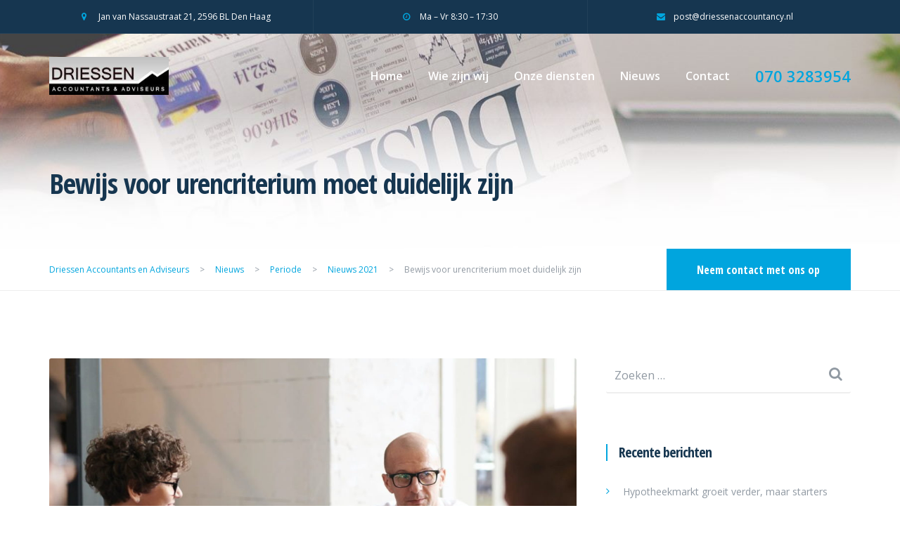

--- FILE ---
content_type: text/html; charset=UTF-8
request_url: https://driessenaccountants.nl/2021/05/10/bewijs-voor-urencriterium-moet-duidelijk-zijn/
body_size: 15891
content:

<!DOCTYPE html>
<html lang="nl-NL">
<head>
	<meta charset="UTF-8">
	<meta name="viewport" content="width=device-width, initial-scale=1">
	<link rel="profile" href="http://gmpg.org/xfn/11">
	<link rel="pingback" href="https://driessenaccountants.nl/xmlrpc.php">

	<meta name='robots' content='index, follow, max-image-preview:large, max-snippet:-1, max-video-preview:-1' />

	<!-- This site is optimized with the Yoast SEO plugin v26.6 - https://yoast.com/wordpress/plugins/seo/ -->
	<title>Bewijs voor urencriterium moet duidelijk zijn - Driessen Accountants en Adviseurs</title>
	<link rel="canonical" href="https://driessenaccountants.nl/2021/05/10/bewijs-voor-urencriterium-moet-duidelijk-zijn/" />
	<meta property="og:locale" content="nl_NL" />
	<meta property="og:type" content="article" />
	<meta property="og:title" content="Bewijs voor urencriterium moet duidelijk zijn - Driessen Accountants en Adviseurs" />
	<meta property="og:description" content="Een ondernemer moet voldoen aan het urencriterium, wil hij bepaalde ondernemersfaciliteiten zoals de zelfstandigenaftrek kunnen toepassen. Dat houdt in dat hij aannemelijk dient te maken dat hij voldoende tijd aan zijn onderneming besteedt. Daarbij moet hij in zijn overzicht duidelijk aangeven hoe de uren zijn besteed. Een man werkt in 2016 in loondienst bij drie [&hellip;]" />
	<meta property="og:url" content="https://driessenaccountants.nl/2021/05/10/bewijs-voor-urencriterium-moet-duidelijk-zijn/" />
	<meta property="og:site_name" content="Driessen Accountants en Adviseurs" />
	<meta property="article:published_time" content="2021-05-10T18:25:37+00:00" />
	<meta property="article:modified_time" content="2021-05-16T18:26:15+00:00" />
	<meta property="og:image" content="https://driessenaccountants.nl/wp-content/uploads/2020/06/driessen_accountants_consult.jpg" />
	<meta property="og:image:width" content="1280" />
	<meta property="og:image:height" content="840" />
	<meta property="og:image:type" content="image/jpeg" />
	<meta name="author" content="edwin" />
	<meta name="twitter:card" content="summary_large_image" />
	<meta name="twitter:label1" content="Geschreven door" />
	<meta name="twitter:data1" content="edwin" />
	<meta name="twitter:label2" content="Geschatte leestijd" />
	<meta name="twitter:data2" content="1 minuut" />
	<script type="application/ld+json" class="yoast-schema-graph">{"@context":"https://schema.org","@graph":[{"@type":"WebPage","@id":"https://driessenaccountants.nl/2021/05/10/bewijs-voor-urencriterium-moet-duidelijk-zijn/","url":"https://driessenaccountants.nl/2021/05/10/bewijs-voor-urencriterium-moet-duidelijk-zijn/","name":"Bewijs voor urencriterium moet duidelijk zijn - Driessen Accountants en Adviseurs","isPartOf":{"@id":"https://driessenaccountants.nl/#website"},"primaryImageOfPage":{"@id":"https://driessenaccountants.nl/2021/05/10/bewijs-voor-urencriterium-moet-duidelijk-zijn/#primaryimage"},"image":{"@id":"https://driessenaccountants.nl/2021/05/10/bewijs-voor-urencriterium-moet-duidelijk-zijn/#primaryimage"},"thumbnailUrl":"https://driessenaccountants.nl/wp-content/uploads/2020/06/driessen_accountants_consult.jpg","datePublished":"2021-05-10T18:25:37+00:00","dateModified":"2021-05-16T18:26:15+00:00","author":{"@id":"https://driessenaccountants.nl/#/schema/person/f10db687a1a5b053fef764e8aa940b88"},"breadcrumb":{"@id":"https://driessenaccountants.nl/2021/05/10/bewijs-voor-urencriterium-moet-duidelijk-zijn/#breadcrumb"},"inLanguage":"nl-NL","potentialAction":[{"@type":"ReadAction","target":["https://driessenaccountants.nl/2021/05/10/bewijs-voor-urencriterium-moet-duidelijk-zijn/"]}]},{"@type":"ImageObject","inLanguage":"nl-NL","@id":"https://driessenaccountants.nl/2021/05/10/bewijs-voor-urencriterium-moet-duidelijk-zijn/#primaryimage","url":"https://driessenaccountants.nl/wp-content/uploads/2020/06/driessen_accountants_consult.jpg","contentUrl":"https://driessenaccountants.nl/wp-content/uploads/2020/06/driessen_accountants_consult.jpg","width":1280,"height":840},{"@type":"BreadcrumbList","@id":"https://driessenaccountants.nl/2021/05/10/bewijs-voor-urencriterium-moet-duidelijk-zijn/#breadcrumb","itemListElement":[{"@type":"ListItem","position":1,"name":"Home","item":"https://driessenaccountants.nl/"},{"@type":"ListItem","position":2,"name":"Nieuws","item":"https://driessenaccountants.nl/nieuws/"},{"@type":"ListItem","position":3,"name":"Bewijs voor urencriterium moet duidelijk zijn"}]},{"@type":"WebSite","@id":"https://driessenaccountants.nl/#website","url":"https://driessenaccountants.nl/","name":"Driessen Accountants en Adviseurs","description":"Persoonlijk betrokken accountantswerkzaamheden","potentialAction":[{"@type":"SearchAction","target":{"@type":"EntryPoint","urlTemplate":"https://driessenaccountants.nl/?s={search_term_string}"},"query-input":{"@type":"PropertyValueSpecification","valueRequired":true,"valueName":"search_term_string"}}],"inLanguage":"nl-NL"},{"@type":"Person","@id":"https://driessenaccountants.nl/#/schema/person/f10db687a1a5b053fef764e8aa940b88","name":"edwin","image":{"@type":"ImageObject","inLanguage":"nl-NL","@id":"https://driessenaccountants.nl/#/schema/person/image/","url":"https://secure.gravatar.com/avatar/6fe6a70a69e87158b403528cec7dc6429f60c9ff1ea528c92e81a225811d492a?s=96&d=mm&r=g","contentUrl":"https://secure.gravatar.com/avatar/6fe6a70a69e87158b403528cec7dc6429f60c9ff1ea528c92e81a225811d492a?s=96&d=mm&r=g","caption":"edwin"},"url":"https://driessenaccountants.nl/author/edwin/"}]}</script>
	<!-- / Yoast SEO plugin. -->


<link rel='dns-prefetch' href='//maps.googleapis.com' />
<link rel='dns-prefetch' href='//fonts.googleapis.com' />
<link rel="alternate" type="application/rss+xml" title="Driessen Accountants en Adviseurs &raquo; feed" href="https://driessenaccountants.nl/feed/" />
<link rel="alternate" type="application/rss+xml" title="Driessen Accountants en Adviseurs &raquo; reacties feed" href="https://driessenaccountants.nl/comments/feed/" />
<link rel="alternate" title="oEmbed (JSON)" type="application/json+oembed" href="https://driessenaccountants.nl/wp-json/oembed/1.0/embed?url=https%3A%2F%2Fdriessenaccountants.nl%2F2021%2F05%2F10%2Fbewijs-voor-urencriterium-moet-duidelijk-zijn%2F" />
<link rel="alternate" title="oEmbed (XML)" type="text/xml+oembed" href="https://driessenaccountants.nl/wp-json/oembed/1.0/embed?url=https%3A%2F%2Fdriessenaccountants.nl%2F2021%2F05%2F10%2Fbewijs-voor-urencriterium-moet-duidelijk-zijn%2F&#038;format=xml" />
<style id='wp-img-auto-sizes-contain-inline-css' type='text/css'>
img:is([sizes=auto i],[sizes^="auto," i]){contain-intrinsic-size:3000px 1500px}
/*# sourceURL=wp-img-auto-sizes-contain-inline-css */
</style>
<style id='wp-emoji-styles-inline-css' type='text/css'>

	img.wp-smiley, img.emoji {
		display: inline !important;
		border: none !important;
		box-shadow: none !important;
		height: 1em !important;
		width: 1em !important;
		margin: 0 0.07em !important;
		vertical-align: -0.1em !important;
		background: none !important;
		padding: 0 !important;
	}
/*# sourceURL=wp-emoji-styles-inline-css */
</style>
<style id='wp-block-library-inline-css' type='text/css'>
:root{--wp-block-synced-color:#7a00df;--wp-block-synced-color--rgb:122,0,223;--wp-bound-block-color:var(--wp-block-synced-color);--wp-editor-canvas-background:#ddd;--wp-admin-theme-color:#007cba;--wp-admin-theme-color--rgb:0,124,186;--wp-admin-theme-color-darker-10:#006ba1;--wp-admin-theme-color-darker-10--rgb:0,107,160.5;--wp-admin-theme-color-darker-20:#005a87;--wp-admin-theme-color-darker-20--rgb:0,90,135;--wp-admin-border-width-focus:2px}@media (min-resolution:192dpi){:root{--wp-admin-border-width-focus:1.5px}}.wp-element-button{cursor:pointer}:root .has-very-light-gray-background-color{background-color:#eee}:root .has-very-dark-gray-background-color{background-color:#313131}:root .has-very-light-gray-color{color:#eee}:root .has-very-dark-gray-color{color:#313131}:root .has-vivid-green-cyan-to-vivid-cyan-blue-gradient-background{background:linear-gradient(135deg,#00d084,#0693e3)}:root .has-purple-crush-gradient-background{background:linear-gradient(135deg,#34e2e4,#4721fb 50%,#ab1dfe)}:root .has-hazy-dawn-gradient-background{background:linear-gradient(135deg,#faaca8,#dad0ec)}:root .has-subdued-olive-gradient-background{background:linear-gradient(135deg,#fafae1,#67a671)}:root .has-atomic-cream-gradient-background{background:linear-gradient(135deg,#fdd79a,#004a59)}:root .has-nightshade-gradient-background{background:linear-gradient(135deg,#330968,#31cdcf)}:root .has-midnight-gradient-background{background:linear-gradient(135deg,#020381,#2874fc)}:root{--wp--preset--font-size--normal:16px;--wp--preset--font-size--huge:42px}.has-regular-font-size{font-size:1em}.has-larger-font-size{font-size:2.625em}.has-normal-font-size{font-size:var(--wp--preset--font-size--normal)}.has-huge-font-size{font-size:var(--wp--preset--font-size--huge)}.has-text-align-center{text-align:center}.has-text-align-left{text-align:left}.has-text-align-right{text-align:right}.has-fit-text{white-space:nowrap!important}#end-resizable-editor-section{display:none}.aligncenter{clear:both}.items-justified-left{justify-content:flex-start}.items-justified-center{justify-content:center}.items-justified-right{justify-content:flex-end}.items-justified-space-between{justify-content:space-between}.screen-reader-text{border:0;clip-path:inset(50%);height:1px;margin:-1px;overflow:hidden;padding:0;position:absolute;width:1px;word-wrap:normal!important}.screen-reader-text:focus{background-color:#ddd;clip-path:none;color:#444;display:block;font-size:1em;height:auto;left:5px;line-height:normal;padding:15px 23px 14px;text-decoration:none;top:5px;width:auto;z-index:100000}html :where(.has-border-color){border-style:solid}html :where([style*=border-top-color]){border-top-style:solid}html :where([style*=border-right-color]){border-right-style:solid}html :where([style*=border-bottom-color]){border-bottom-style:solid}html :where([style*=border-left-color]){border-left-style:solid}html :where([style*=border-width]){border-style:solid}html :where([style*=border-top-width]){border-top-style:solid}html :where([style*=border-right-width]){border-right-style:solid}html :where([style*=border-bottom-width]){border-bottom-style:solid}html :where([style*=border-left-width]){border-left-style:solid}html :where(img[class*=wp-image-]){height:auto;max-width:100%}:where(figure){margin:0 0 1em}html :where(.is-position-sticky){--wp-admin--admin-bar--position-offset:var(--wp-admin--admin-bar--height,0px)}@media screen and (max-width:600px){html :where(.is-position-sticky){--wp-admin--admin-bar--position-offset:0px}}

/*# sourceURL=wp-block-library-inline-css */
</style><style id='global-styles-inline-css' type='text/css'>
:root{--wp--preset--aspect-ratio--square: 1;--wp--preset--aspect-ratio--4-3: 4/3;--wp--preset--aspect-ratio--3-4: 3/4;--wp--preset--aspect-ratio--3-2: 3/2;--wp--preset--aspect-ratio--2-3: 2/3;--wp--preset--aspect-ratio--16-9: 16/9;--wp--preset--aspect-ratio--9-16: 9/16;--wp--preset--color--black: #000000;--wp--preset--color--cyan-bluish-gray: #abb8c3;--wp--preset--color--white: #ffffff;--wp--preset--color--pale-pink: #f78da7;--wp--preset--color--vivid-red: #cf2e2e;--wp--preset--color--luminous-vivid-orange: #ff6900;--wp--preset--color--luminous-vivid-amber: #fcb900;--wp--preset--color--light-green-cyan: #7bdcb5;--wp--preset--color--vivid-green-cyan: #00d084;--wp--preset--color--pale-cyan-blue: #8ed1fc;--wp--preset--color--vivid-cyan-blue: #0693e3;--wp--preset--color--vivid-purple: #9b51e0;--wp--preset--gradient--vivid-cyan-blue-to-vivid-purple: linear-gradient(135deg,rgb(6,147,227) 0%,rgb(155,81,224) 100%);--wp--preset--gradient--light-green-cyan-to-vivid-green-cyan: linear-gradient(135deg,rgb(122,220,180) 0%,rgb(0,208,130) 100%);--wp--preset--gradient--luminous-vivid-amber-to-luminous-vivid-orange: linear-gradient(135deg,rgb(252,185,0) 0%,rgb(255,105,0) 100%);--wp--preset--gradient--luminous-vivid-orange-to-vivid-red: linear-gradient(135deg,rgb(255,105,0) 0%,rgb(207,46,46) 100%);--wp--preset--gradient--very-light-gray-to-cyan-bluish-gray: linear-gradient(135deg,rgb(238,238,238) 0%,rgb(169,184,195) 100%);--wp--preset--gradient--cool-to-warm-spectrum: linear-gradient(135deg,rgb(74,234,220) 0%,rgb(151,120,209) 20%,rgb(207,42,186) 40%,rgb(238,44,130) 60%,rgb(251,105,98) 80%,rgb(254,248,76) 100%);--wp--preset--gradient--blush-light-purple: linear-gradient(135deg,rgb(255,206,236) 0%,rgb(152,150,240) 100%);--wp--preset--gradient--blush-bordeaux: linear-gradient(135deg,rgb(254,205,165) 0%,rgb(254,45,45) 50%,rgb(107,0,62) 100%);--wp--preset--gradient--luminous-dusk: linear-gradient(135deg,rgb(255,203,112) 0%,rgb(199,81,192) 50%,rgb(65,88,208) 100%);--wp--preset--gradient--pale-ocean: linear-gradient(135deg,rgb(255,245,203) 0%,rgb(182,227,212) 50%,rgb(51,167,181) 100%);--wp--preset--gradient--electric-grass: linear-gradient(135deg,rgb(202,248,128) 0%,rgb(113,206,126) 100%);--wp--preset--gradient--midnight: linear-gradient(135deg,rgb(2,3,129) 0%,rgb(40,116,252) 100%);--wp--preset--font-size--small: 13px;--wp--preset--font-size--medium: 20px;--wp--preset--font-size--large: 36px;--wp--preset--font-size--x-large: 42px;--wp--preset--spacing--20: 0.44rem;--wp--preset--spacing--30: 0.67rem;--wp--preset--spacing--40: 1rem;--wp--preset--spacing--50: 1.5rem;--wp--preset--spacing--60: 2.25rem;--wp--preset--spacing--70: 3.38rem;--wp--preset--spacing--80: 5.06rem;--wp--preset--shadow--natural: 6px 6px 9px rgba(0, 0, 0, 0.2);--wp--preset--shadow--deep: 12px 12px 50px rgba(0, 0, 0, 0.4);--wp--preset--shadow--sharp: 6px 6px 0px rgba(0, 0, 0, 0.2);--wp--preset--shadow--outlined: 6px 6px 0px -3px rgb(255, 255, 255), 6px 6px rgb(0, 0, 0);--wp--preset--shadow--crisp: 6px 6px 0px rgb(0, 0, 0);}:where(.is-layout-flex){gap: 0.5em;}:where(.is-layout-grid){gap: 0.5em;}body .is-layout-flex{display: flex;}.is-layout-flex{flex-wrap: wrap;align-items: center;}.is-layout-flex > :is(*, div){margin: 0;}body .is-layout-grid{display: grid;}.is-layout-grid > :is(*, div){margin: 0;}:where(.wp-block-columns.is-layout-flex){gap: 2em;}:where(.wp-block-columns.is-layout-grid){gap: 2em;}:where(.wp-block-post-template.is-layout-flex){gap: 1.25em;}:where(.wp-block-post-template.is-layout-grid){gap: 1.25em;}.has-black-color{color: var(--wp--preset--color--black) !important;}.has-cyan-bluish-gray-color{color: var(--wp--preset--color--cyan-bluish-gray) !important;}.has-white-color{color: var(--wp--preset--color--white) !important;}.has-pale-pink-color{color: var(--wp--preset--color--pale-pink) !important;}.has-vivid-red-color{color: var(--wp--preset--color--vivid-red) !important;}.has-luminous-vivid-orange-color{color: var(--wp--preset--color--luminous-vivid-orange) !important;}.has-luminous-vivid-amber-color{color: var(--wp--preset--color--luminous-vivid-amber) !important;}.has-light-green-cyan-color{color: var(--wp--preset--color--light-green-cyan) !important;}.has-vivid-green-cyan-color{color: var(--wp--preset--color--vivid-green-cyan) !important;}.has-pale-cyan-blue-color{color: var(--wp--preset--color--pale-cyan-blue) !important;}.has-vivid-cyan-blue-color{color: var(--wp--preset--color--vivid-cyan-blue) !important;}.has-vivid-purple-color{color: var(--wp--preset--color--vivid-purple) !important;}.has-black-background-color{background-color: var(--wp--preset--color--black) !important;}.has-cyan-bluish-gray-background-color{background-color: var(--wp--preset--color--cyan-bluish-gray) !important;}.has-white-background-color{background-color: var(--wp--preset--color--white) !important;}.has-pale-pink-background-color{background-color: var(--wp--preset--color--pale-pink) !important;}.has-vivid-red-background-color{background-color: var(--wp--preset--color--vivid-red) !important;}.has-luminous-vivid-orange-background-color{background-color: var(--wp--preset--color--luminous-vivid-orange) !important;}.has-luminous-vivid-amber-background-color{background-color: var(--wp--preset--color--luminous-vivid-amber) !important;}.has-light-green-cyan-background-color{background-color: var(--wp--preset--color--light-green-cyan) !important;}.has-vivid-green-cyan-background-color{background-color: var(--wp--preset--color--vivid-green-cyan) !important;}.has-pale-cyan-blue-background-color{background-color: var(--wp--preset--color--pale-cyan-blue) !important;}.has-vivid-cyan-blue-background-color{background-color: var(--wp--preset--color--vivid-cyan-blue) !important;}.has-vivid-purple-background-color{background-color: var(--wp--preset--color--vivid-purple) !important;}.has-black-border-color{border-color: var(--wp--preset--color--black) !important;}.has-cyan-bluish-gray-border-color{border-color: var(--wp--preset--color--cyan-bluish-gray) !important;}.has-white-border-color{border-color: var(--wp--preset--color--white) !important;}.has-pale-pink-border-color{border-color: var(--wp--preset--color--pale-pink) !important;}.has-vivid-red-border-color{border-color: var(--wp--preset--color--vivid-red) !important;}.has-luminous-vivid-orange-border-color{border-color: var(--wp--preset--color--luminous-vivid-orange) !important;}.has-luminous-vivid-amber-border-color{border-color: var(--wp--preset--color--luminous-vivid-amber) !important;}.has-light-green-cyan-border-color{border-color: var(--wp--preset--color--light-green-cyan) !important;}.has-vivid-green-cyan-border-color{border-color: var(--wp--preset--color--vivid-green-cyan) !important;}.has-pale-cyan-blue-border-color{border-color: var(--wp--preset--color--pale-cyan-blue) !important;}.has-vivid-cyan-blue-border-color{border-color: var(--wp--preset--color--vivid-cyan-blue) !important;}.has-vivid-purple-border-color{border-color: var(--wp--preset--color--vivid-purple) !important;}.has-vivid-cyan-blue-to-vivid-purple-gradient-background{background: var(--wp--preset--gradient--vivid-cyan-blue-to-vivid-purple) !important;}.has-light-green-cyan-to-vivid-green-cyan-gradient-background{background: var(--wp--preset--gradient--light-green-cyan-to-vivid-green-cyan) !important;}.has-luminous-vivid-amber-to-luminous-vivid-orange-gradient-background{background: var(--wp--preset--gradient--luminous-vivid-amber-to-luminous-vivid-orange) !important;}.has-luminous-vivid-orange-to-vivid-red-gradient-background{background: var(--wp--preset--gradient--luminous-vivid-orange-to-vivid-red) !important;}.has-very-light-gray-to-cyan-bluish-gray-gradient-background{background: var(--wp--preset--gradient--very-light-gray-to-cyan-bluish-gray) !important;}.has-cool-to-warm-spectrum-gradient-background{background: var(--wp--preset--gradient--cool-to-warm-spectrum) !important;}.has-blush-light-purple-gradient-background{background: var(--wp--preset--gradient--blush-light-purple) !important;}.has-blush-bordeaux-gradient-background{background: var(--wp--preset--gradient--blush-bordeaux) !important;}.has-luminous-dusk-gradient-background{background: var(--wp--preset--gradient--luminous-dusk) !important;}.has-pale-ocean-gradient-background{background: var(--wp--preset--gradient--pale-ocean) !important;}.has-electric-grass-gradient-background{background: var(--wp--preset--gradient--electric-grass) !important;}.has-midnight-gradient-background{background: var(--wp--preset--gradient--midnight) !important;}.has-small-font-size{font-size: var(--wp--preset--font-size--small) !important;}.has-medium-font-size{font-size: var(--wp--preset--font-size--medium) !important;}.has-large-font-size{font-size: var(--wp--preset--font-size--large) !important;}.has-x-large-font-size{font-size: var(--wp--preset--font-size--x-large) !important;}
/*# sourceURL=global-styles-inline-css */
</style>

<style id='classic-theme-styles-inline-css' type='text/css'>
/*! This file is auto-generated */
.wp-block-button__link{color:#fff;background-color:#32373c;border-radius:9999px;box-shadow:none;text-decoration:none;padding:calc(.667em + 2px) calc(1.333em + 2px);font-size:1.125em}.wp-block-file__button{background:#32373c;color:#fff;text-decoration:none}
/*# sourceURL=/wp-includes/css/classic-themes.min.css */
</style>
<link rel='stylesheet' id='gaap-fonts-css' href='https://fonts.googleapis.com/css?family=Open+Sans+Condensed%3A300%2C700%7COpen+Sans%3A400%2C400i%2C600%2C700&#038;subset=latin%2Clatin-ext' type='text/css' media='all' />
<link rel='stylesheet' id='gaap-style-css' href='https://driessenaccountants.nl/wp-content/themes/gaap/style.css?ver=6.9' type='text/css' media='all' />
<style id='gaap-style-inline-css' type='text/css'>
@media(min-width: 992px) { .site-branding img { width: 170px; } }@media(max-width: 992px) { .site-branding img { width: 140px; } }.topbar { height: 48px; }@media (min-width: 992px) { .topbar-container { max-width: 1170px; margin: 0 auto; } }.topbar [class*="col-"] { border-left: 1px solid rgba(255, 255, 255, 0.05); } .topbar { border-bottom: 1px solid rgba(255, 255, 255, 0.05); } .topbar [class*="col-"]:first-child { border-left: none; }.topbar { background-color: #163650; }.topbar { color: #ffffff; }.topbar i, .topbar a:hover, .topbar a i:hover { color: #00A5DE; }.topbar a, .topbar a i { color: #ffffff; }.site-header { height: 120px; } .site-branding a, .site-branding img { max-height: 120px; } .site-header .main-navigation ul.menu > li > a, .header-search-icon a { line-height: 120px; }@media (max-width: 992px) { .site-header { height: 96px; } .site-branding a, .site-branding img { max-height: 96px; } .site-header .main-navigation ul.menu > li > a, .header-search-icon a { line-height: 96px; } }.site-header .head-container { padding-left: 15px; padding-right: 15px; } @media (min-width: 768px) { .site-header .head-container { width: 750px; margin: 0 auto; } } @media (min-width: 992px) { .site-header .head-container { width: 970px; } } @media (min-width: 1200px) { .site-header .head-container { width: 1170px; } }@media (min-width: 992px) { .site-header { top: 0px; } }.site-header { background-color: rgba(255, 255, 255, 0.05); }.site-header .mobile-controls .nav-toggle span { background: #ffffff; }.header-phone-number span { color: #00A5DE; }.main-navigation li a, .header-phone-number span { font-weight: 600; }.main-navigation a, .header-search-icon a { color: #ffffff; }.main-navigation .current-menu-item a, .main-navigation a:hover, .header-search-icon a:hover { color: #00A5DE; }.main-navigation .menu-item-has-children .sub-menu li a { background: #163650; }.main-navigation .menu-item-has-children .sub-menu li a:hover { background: #00A5DE; }.main-navigation .menu-item-has-children .sub-menu li a { color: #FFFFFF; }.mobile-navigation-container { background-color: #163650; }.mobile-navigation li a { font-weight: 600; }.mobile-navigation li a, .mobile-navigation .menu-item-has-children .mobile-opener i  { color: #FFFFFF; }.mobile-navigation li.current-menu-item > a, .mobile-navigation a:hover { color: #00A5DE; }.swiper-slide .slider-content .slider-inner { height: 700px; }@media(max-width: 992px) { .swiper-slide .slider-content .slider-inner { height: 500px; } }.slider-inner-content-wrap { padding-top: 96px; }@media(max-width: 992px) { .slider-inner-content-wrap { padding-top: 48px; } }@media (min-width: 1170px) { .swiper-button-next, .swiper-container-rtl .swiper-button-prev, .swiper-button-prev, .swiper-container-rtl .swiper-button-next { background-color: rgba(0, 0, 0, 0.3); } }@media (min-width: 1170px) { .swiper-button-next:hover, .swiper-container-rtl .swiper-button-prev:hover, .swiper-button-prev:hover, .swiper-container-rtl .swiper-button-next:hover { background-color: #000000; } }.page-header-size { padding-top: 192px; }@media (max-width: 992px) { .page-header-size { padding-top: 144px; } }.page-header-size { padding-bottom: 72px; }@media (max-width: 992px) { .page-header-size { padding-bottom: 48px; } }.breadcrumbs { background: #FFFFFF; }.breadcrumbs, .breadcrumbs span { color: #9099A2; }.breadcrumbs a span { color: #00A5DE; }.breadcrumbs a span:hover { color: #163650; }.breadcrumb-cta a { background: #00A5DE; }.breadcrumb-cta a:hover { background: #00a5de; }.page-wrap-inner { background-color: #FFFFFF; }h1, h2, h3, h4, h5, h6, .recent-post h3 a, .featured-page h3 a, .featured-service h3 a, .featured-case h3 a, .post .post-title a, .page .post-title a, .comment-header span, .featured-page-link:hover, .recent-post-inner a:hover, .post-content a:hover, .page-content a:hover, .comments-area a:hover, .breadcrumbs span a:hover, .site-branding.font-logo a, .calendar_wrap a:hover, .site-footer .calendar_wrap a:hover, .team-member h3 a, .sidebar .widget-title a, .sidebar .widget_rss .rss-date, .panel-group .accordion-toggle, .panel-group .accordion-toggle::before { color: #163650; }.site-header .mobile-controls a:hover, .content-box span, .recent-post h3 a:hover, .featured-page h3 a:hover, .featured-service h3 a:hover, .featured-case h3 a:hover, .icon-box a:hover h3, .slider-inner .subtitle, .banner-inner .subtitle, .request-quote .subtitle, .cta-large span, .post .post-title a:hover, .page .post-title a:hover, .sidebar .widget li a:hover, .sidebar .widget_recent_entries li, .sidebar .widget_recent_comments li, .sidebar .widget_archive li, .sidebar .widget_categories li, .sidebar .widget_meta li, .sidebar .widget_nav_menu li, .sidebar .widget_nav_menu li.current-menu-item > a, .featured-page-link, .recent-post-inner a, .post-content a, .page-content a, .comments-area a, .error-404 h1, .case-filter a:hover, .case-filter a.current, .project-filter a:hover, .project-filter a.current, .search-results-list a:hover, .search-results-list li:before, .site-branding.font-logo a:hover, .calendar_wrap a, .site-footer .calendar_wrap a, .gaap-icon, .post-meta .post-date:hover, .panel-group .accordion-toggle:hover, .panel-group .accordion-toggle::before, .team-member h3 a:hover, .top-footer .widget_recent_entries li .post-date:before, ul li:before, .top-footer .devclick-icon-text .icon-text i, .sidebar .widget-title a:hover, .sidebar .widget_rss cite, .panel-group .accordion-toggle[aria-expanded="true"], .sidebar .widget_nav_menu li a:before, .sidebar .widget_archive li a:before, .sidebar .widget_categories li a:before, .sidebar .widget_pages li a:before, .sidebar .widget_recent_entries li a:before, .sidebar .widget_meta li a:before, .sidebar .widget_recent_comments li > a:before { color: #00A5DE; }.case-filter a:hover, .case-filter a.current, .project-filter a:hover, .project-filter a.current { border-bottom-color: #00A5DE; }.search-form .search-field:focus, .pagination .current.page-numbers, .pagination a.page-numbers:hover, input:focus, textarea:focus, .sticky h2.post-title, .devclick-social-icons a { border-color: #00A5DE; }.widget h4.widget-title:before, .section-title .section-title-title h2:before, .recent-post .recent-post-date span:before, .team-member .team-member-position span:before, .post .post-meta:before, .page .post-meta:before, blockquote p:before { border-left: 2px solid #00A5DE; }.swiper-pagination-progress .swiper-pagination-progressbar, .recent-post .post-meta, .btn-colour, .main-navigation .menu .menu-cta a, .mobile-navigation .menu .menu-cta a, .comment-respond .form-submit input, .search-form .search-submit, .pagination .current.page-numbers, .pagination a.page-numbers:hover, .slider-inner-form .request-callback input[type="submit"], .banner-inner-form .request-callback input[type="submit"], .request-quote input[type="submit"], .main-navigation .menu-item-has-children .sub-menu li.current-menu-item a, .devclick-social-icons a:hover, button, input[type="button"], input[type="reset"], input[type="submit"], .widget_tag_cloud .tagcloud a, .mobile-menu-closer, .section-title h2:after, .project-navigation .nav-links a, .case-navigation .nav-links a, .single-post-navigation .nav-links a, .sidebar .widget_nav_menu .menu li.current-menu-item, .site-footer .devclick-social-icons a, .page-content .devclick-social-icons a, .sidebar .devclick-social-icons a { background: #00A5DE; }body, p, li, pre, .wp-caption-text, .comment-respond textarea, .comment-respond input, .comment-respond input:focus, .search-form .search-field, .sidebar .widget li a, .post .post-meta, .pagination a.page-numbers, .pagination span.page-numbers, .case-filter a, .project-filter a, .search-results-list a, input, select, textarea, .post-meta .post-date, .panel-group .panel .panel-heading + .panel-collapse > .list-group, .panel-group .panel .panel-heading + .panel-collapse > .panel-body, .section-title span, input::placeholder, textarea::placeholder, .widget .search-form label::before, .page-content .search-form label::before { color: #9099A2; }.overlay:before, .swiper-container { background: #163650; }.overlay:before, .section-overlay, .widget-overlay, .featured-project:hover .featured-project-inner .featured-project-overlay { opacity: 0.80; }.image-box .image-box-link:hover h3 { color: #00A5DE !important; }.tax-project-category .featured-project-title h3 { color: #FFFFFF; }.tax-project-category .featured-project-overlay { background: #163650; }.site-footer .widget-title { color: #FFFFFF; }.site-footer, .site-footer p, .site-footer li { color: #ffffff; }.site-footer a, .bottom-footer .devclick-social-icons a { color: #ffffff; }.site-footer a:hover, .bottom-footer .devclick-social-icons a:hover { color: #00A5DE; }.bottom-footer { border-top: 1px solid rgba(255, 255, 255, 0.1); }.site-footer .bottom-footer a { color: #00A5DE; }.site-footer .bottom-footer a:hover { color: #FFFFFF; }body, button, input, select, textarea, .search-results-list li:before { font-family: "Open Sans", sans-serif; } h1, h2, h3, h4, h5, h6, .font-logo a, .breadcrumb-cta a, .btn-colour, input[type="submit"], .tagcloud a { font-family: "Open Sans Condensed", sans-serif; } h1, h2, h3, h4, h5, h6 { font-weight: bold; }
/*# sourceURL=gaap-style-inline-css */
</style>
<link rel='stylesheet' id='fancybox-css' href='https://driessenaccountants.nl/wp-content/plugins/easy-fancybox/fancybox/1.5.4/jquery.fancybox.min.css?ver=6.9' type='text/css' media='screen' />
<style id='fancybox-inline-css' type='text/css'>
#fancybox-outer{background:#ffffff}#fancybox-content{background:#ffffff;border-color:#ffffff;color:#000000;}#fancybox-title,#fancybox-title-float-main{color:#fff}
/*# sourceURL=fancybox-inline-css */
</style>
<script type="text/javascript" src="https://maps.googleapis.com/maps/api/js?key=AIzaSyCP5O1x1LWq6USZbVTcuao8IjLld7dRcqk&amp;ver=1" id="gaap-maps-js"></script>
<script type="text/javascript" src="https://driessenaccountants.nl/wp-includes/js/jquery/jquery.min.js?ver=3.7.1" id="jquery-core-js"></script>
<script type="text/javascript" src="https://driessenaccountants.nl/wp-includes/js/jquery/jquery-migrate.min.js?ver=3.4.1" id="jquery-migrate-js"></script>
<link rel="https://api.w.org/" href="https://driessenaccountants.nl/wp-json/" /><link rel="alternate" title="JSON" type="application/json" href="https://driessenaccountants.nl/wp-json/wp/v2/posts/2454" /><link rel="EditURI" type="application/rsd+xml" title="RSD" href="https://driessenaccountants.nl/xmlrpc.php?rsd" />
<meta name="generator" content="WordPress 6.9" />
<link rel='shortlink' href='https://driessenaccountants.nl/?p=2454' />

		<!-- GA Google Analytics @ https://m0n.co/ga -->
		<script async src="https://www.googletagmanager.com/gtag/js?id=UA-39162863-10"></script>
		<script>
			window.dataLayer = window.dataLayer || [];
			function gtag(){dataLayer.push(arguments);}
			gtag('js', new Date());
			gtag('config', 'UA-39162863-10');
		</script>

	<link rel="icon" href="https://driessenaccountants.nl/wp-content/uploads/2018/01/cropped-accountanticon-32x32.png" sizes="32x32" />
<link rel="icon" href="https://driessenaccountants.nl/wp-content/uploads/2018/01/cropped-accountanticon-192x192.png" sizes="192x192" />
<link rel="apple-touch-icon" href="https://driessenaccountants.nl/wp-content/uploads/2018/01/cropped-accountanticon-180x180.png" />
<meta name="msapplication-TileImage" content="https://driessenaccountants.nl/wp-content/uploads/2018/01/cropped-accountanticon-270x270.png" />
		<style type="text/css" id="wp-custom-css">
			.aangesloten img{
	padding-top:20px;
}

.yukilogo img{
	position: relative;
	left:-15px;
}

.nmbrslogo img{
	position: relative;
	left:-15px;
}

a.subtitlelink {
	color: #00A5DE;
}

a:hover.subtitlelink {
	color: lightblue;
}
.rightimagemargins {
	margin-top: 10px;
	margin-left:15px;
	padding-right: 30px;
}
.leftimagemargins {
	padding-left: 0px;
	margin-top: 10px;
	margin-bottom: 10px;
}		</style>
		</head>

<body class="wp-singular post-template-default single single-post postid-2454 single-format-standard wp-theme-gaap">

<div id="page-wrap" class="page-wrap">

	<div id="mobile-navigation-container" class="mobile-navigation-container">
		
		<div id="mobile-menu-closer" class="mobile-menu-closer">
			<i class="fa fa-long-arrow-right"></i>
		</div><!-- .mobile-menu-closer -->

		<nav class="mobile-navigation">
			<div class="menu-main-menu-container"><ul id="mobile-menu" class="menu"><li id="menu-item-96" class="menu-item menu-item-type-post_type menu-item-object-page menu-item-home menu-item-96"><a href="https://driessenaccountants.nl/">Home</a></li>
<li id="menu-item-97" class="menu-item menu-item-type-post_type menu-item-object-page menu-item-97"><a href="https://driessenaccountants.nl/overons/">Wie zijn wij</a></li>
<li id="menu-item-104" class="menu-item menu-item-type-post_type menu-item-object-page menu-item-104"><a href="https://driessenaccountants.nl/diensten/">Onze diensten</a></li>
<li id="menu-item-103" class="menu-item menu-item-type-post_type menu-item-object-page current_page_parent menu-item-103"><a href="https://driessenaccountants.nl/nieuws/">Nieuws</a></li>
<li id="menu-item-101" class="menu-item menu-item-type-post_type menu-item-object-page menu-item-101"><a href="https://driessenaccountants.nl/contact/">Contact</a></li>
</ul></div>		</nav><!-- mobile-navigation -->

	</div><!-- .mobile-navigation-container -->

	

		
				<div class="topbar">
					
					<div class="topbar-container">

						<div class="topbar-widgets clear">
						
							

	<div class="col-md-4">
		<div id="dc_icon_text-1" class="widget devclick-icon-text">
			<div class="icon-text">

				<i class="fa fa-map-marker" style="color: #00a5de;"></i>

				<span style="color: #ffffff;">Jan van Nassaustraat 21, 2596 BL Den Haag</span>
	
			</div><!-- .icon-text -->

		</div>	</div>
	

	<div class="col-md-4">
		<div id="dc_icon_text-2" class="widget devclick-icon-text">
			<div class="icon-text">

				<i class="fa fa-clock-o" style="color: #00a5de;"></i>

				<span style="color: #ffffff;">Ma &#8211; Vr 8:30 &#8211; 17:30</span>
	
			</div><!-- .icon-text -->

		</div>	</div>
	

	<div class="col-md-4">
		<div id="dc_icon_text-3" class="widget devclick-icon-text">
			<div class="icon-text">

				<i class="fa fa-envelope" style="color: #00a5de;"></i>

				<span style="color: #ffffff;">post@driessenaccountancy.nl</span>
	
			</div><!-- .icon-text -->

		</div>	</div>
	

	
						</div><!-- .topbar-widgets -->

					</div><!-- .topbarcontainer -->

				</div><!-- .topbar -->

			




		<div class="page-wrap-inner">




			
<header class="site-header">
	<div class="head-container">
		
		
			<div class="site-branding">
				<a href="https://driessenaccountants.nl/">
					<img src="https://driessenaccountants.nl/wp-content/uploads/2018/01/driessen_accountants_logo.jpg" alt="Driessen Accountants en Adviseurs">
				</a>
			</div><!-- .site-branding -->

		

		<nav id="main-nav" class="main-navigation">
			<div class="menu-main-menu-container"><ul id="menu-main-menu" class="menu"><li class="menu-item menu-item-type-post_type menu-item-object-page menu-item-home menu-item-96"><a href="https://driessenaccountants.nl/">Home</a></li>
<li class="menu-item menu-item-type-post_type menu-item-object-page menu-item-97"><a href="https://driessenaccountants.nl/overons/">Wie zijn wij</a></li>
<li class="menu-item menu-item-type-post_type menu-item-object-page menu-item-104"><a href="https://driessenaccountants.nl/diensten/">Onze diensten</a></li>
<li class="menu-item menu-item-type-post_type menu-item-object-page current_page_parent menu-item-103"><a href="https://driessenaccountants.nl/nieuws/">Nieuws</a></li>
<li class="menu-item menu-item-type-post_type menu-item-object-page menu-item-101"><a href="https://driessenaccountants.nl/contact/">Contact</a></li>
</ul></div>		</nav><!-- .main-nav -->

		
		<div class="mobile-controls">
			<a href="#" id="mobile-menu-opener" class="nav-toggle">
				<span></span>
				<span></span>
				<span></span>
			</a>
		</div><!-- .mobile-controls -->


		

		
			<div class="header-phone-number">
				<span>070 3283954 </span>
			</div><!-- .header-phone-number -->
			
		
	</div><!-- .head-container -->

</header><!-- .site-header -->   <div class="page-header bg-image" style="background-image: url(https://driessenaccountants.nl/wp-content/uploads/2019/03/nieuws-bericht-header.jpg); ">

              <div class="page-header-size">
			<div class="container">
				<div class="row">
					<div class="col-md-12">

						<div class="page-header-inner text-left">

							<h1 style="color: #163650;">Bewijs voor urencriterium moet duidelijk zijn</h1>

							
						</div><!-- .page-header-inner -->

					</div><!-- .col -->
				</div><!-- .row -->
			</div><!-- .container -->
		</div><!-- .page-header-size -->

            </div>
			

	<div class="breadcrumbs">
		<div class="container">	
			<div class="row">

				
					<div class="col-md-9">

				
						<div class="breadcrumbs-inner">
							<!-- Breadcrumb NavXT 7.5.0 -->
<span property="itemListElement" typeof="ListItem"><a property="item" typeof="WebPage" title="Ga naar Driessen Accountants en Adviseurs." href="https://driessenaccountants.nl" class="home" ><span property="name">Driessen Accountants en Adviseurs</span></a><meta property="position" content="1"></span> &gt; <span property="itemListElement" typeof="ListItem"><a property="item" typeof="WebPage" title="Ga naar Nieuws." href="https://driessenaccountants.nl/nieuws/" class="post-root post post-post" ><span property="name">Nieuws</span></a><meta property="position" content="2"></span> &gt; <span property="itemListElement" typeof="ListItem"><a property="item" typeof="WebPage" title="Go to the Periode Categorie archives." href="https://driessenaccountants.nl/category/periode/" class="taxonomy category" ><span property="name">Periode</span></a><meta property="position" content="3"></span> &gt; <span property="itemListElement" typeof="ListItem"><a property="item" typeof="WebPage" title="Go to the Nieuws 2021 Categorie archives." href="https://driessenaccountants.nl/category/periode/nieuws-2021/" class="taxonomy category" ><span property="name">Nieuws 2021</span></a><meta property="position" content="4"></span> &gt; <span property="itemListElement" typeof="ListItem"><span property="name" class="post post-post current-item">Bewijs voor urencriterium moet duidelijk zijn</span><meta property="url" content="https://driessenaccountants.nl/2021/05/10/bewijs-voor-urencriterium-moet-duidelijk-zijn/"><meta property="position" content="5"></span>						</div><!-- .breadcrumbs-inner -->
					</div><!-- .col -->

				
					<div class="col-md-3">
						<div class="breadcrumb-cta">
							<a href="https://driessenaccountants.nl/contact/" >Neem contact met ons op</a>
						</div><!-- .breadcrumb-cta -->
					</div><!-- .col -->

				
			</div><!-- .row -->
		</div><!-- .container -->
	</div><!-- .breadcrumbs -->




	<div id="primary" class="content-area">
		<main id="main" class="site-main" role="main">

			<div class="container">
				<div class="row">
					
					<div class="col-sm-12 col-md-8">
						<div class="page-content">
							
							

<article id="post-2454" class="clearfix post-2454 post type-post status-publish format-standard has-post-thumbnail hentry category-nieuws-2021">

	<div class="post-content">
		
		
			<div class="post-thumbnail">

				
					<img width="1067" height="700" src="https://driessenaccountants.nl/wp-content/uploads/2020/06/driessen_accountants_consult-1067x700.jpg" class="attachment-post-thumbnail size-post-thumbnail wp-post-image" alt="" decoding="async" fetchpriority="high" srcset="https://driessenaccountants.nl/wp-content/uploads/2020/06/driessen_accountants_consult-1067x700.jpg 1067w, https://driessenaccountants.nl/wp-content/uploads/2020/06/driessen_accountants_consult-300x197.jpg 300w, https://driessenaccountants.nl/wp-content/uploads/2020/06/driessen_accountants_consult-1024x672.jpg 1024w, https://driessenaccountants.nl/wp-content/uploads/2020/06/driessen_accountants_consult-768x504.jpg 768w, https://driessenaccountants.nl/wp-content/uploads/2020/06/driessen_accountants_consult.jpg 1280w" sizes="(max-width: 1067px) 100vw, 1067px" />
				
			</div><!-- .post-thumbnail -->

		
		<h2 class="post-title">

			
				Bewijs voor urencriterium moet duidelijk zijn
			
		</h2><!-- .post-title -->

		<div class="post-meta">

			<a href="https://driessenaccountants.nl/2021/05/10/bewijs-voor-urencriterium-moet-duidelijk-zijn/">
				<span class="post-date">10 mei 2021</span><!-- .post-date -->
			</a>

			
				<span class="post-category"><a href="https://driessenaccountants.nl/category/periode/nieuws-2021/" rel="category tag">Nieuws 2021</a></span><!-- .post-category -->

			
			<span class="post-comment">
				<a href="https://driessenaccountants.nl/2021/05/10/bewijs-voor-urencriterium-moet-duidelijk-zijn/#respond">Geen reacties</a>
			</span><!-- .post-comments -->

		</div><!-- .post-meta -->

		<p>Een ondernemer moet voldoen aan het urencriterium, wil hij bepaalde ondernemersfaciliteiten zoals de zelfstandigenaftrek kunnen toepassen. Dat houdt in dat hij aannemelijk dient te maken dat hij voldoende tijd aan zijn onderneming besteedt. Daarbij moet hij in zijn overzicht duidelijk aangeven hoe de uren zijn besteed.</p>
<p>Een man werkt in 2016 in loondienst bij drie werkgevers en ontvangt een ontslagvergoeding van een vroegere werkgever. Daarnaast drijft hij een onderneming. De man wil de zelfstandigenaftrek inclusief startersaftrek toepassen. De fiscus stelt echter dat de man geen recht heeft op deze aftrekposten, omdat hij niet aan het urencriterium voldoet. De man begint een beroepsprocedure, maar Rechtbank Den Haag is het met de fiscus eens. Vervolgens gaat de man in hoger beroep bij Hof Den Haag.<br />
Voor het hof kan de man echter evenmin aannemelijk maken dat hij voldoet aan het urencriterium. Zijn urenregistratie en de beschrijving per dag zijn daarvoor te onduidelijk. Zo bevat de urenregistratie diverse malen de omschrijving ‘opleiding’. De man geeft echter niet aan of dit lessen zijn die hij geeft in het kader van zijn onderneming of binnen zijn dienstbetrekking. Bovendien overlegt hij geen facturen of opleidingsroosters. Daardoor ontbreekt een objectief te controleren feitelijke onderbouwing. Het hof verklaart zijn beroep daarom ongegrond.</p>
<p>Bron: Hof Den Haag 21-04-2021</p>

		
			
			
<nav class="navigation single-post-navigation" role="navigation">
	<div class="nav-links">
		<div class="nav-previous">
			<a href="https://driessenaccountants.nl/2021/05/06/huwelijksrelatie-overheerst-arbeidsrelatie-geen-ww/" rel="prev">&larr;</a>		</div>
		<div class="nav-next">
			<a href="https://driessenaccountants.nl/2021/05/11/belastingdienst-moet-eerdere-aangiftes-raadplegen/" rel="next">&rarr;</a>		</div>
	</div><!-- .nav-links -->
</nav><!-- .single-post-navigation -->

		
	</div><!-- .post-content -->

</article><!-- #post-## -->


						</div><!-- .page-content -->
					</div><!-- .col -->

					
						<div class="col-md-4 ">

							<div class="sidebar" role="complementary">

								<div id="search-2" class="widget widget_search"><form role="search" method="get" class="search-form" action="https://driessenaccountants.nl/">
				<label>
					<span class="screen-reader-text">Zoeken naar:</span>
					<input type="search" class="search-field" placeholder="Zoeken &hellip;" value="" name="s" />
				</label>
				<input type="submit" class="search-submit" value="Zoeken" />
			</form></div>
		<div id="recent-posts-2" class="widget widget_recent_entries">
		<h4 class="widget-title">Recente berichten</h4>
		<ul>
											<li>
					<a href="https://driessenaccountants.nl/2026/01/13/hypotheekmarkt-groeit-verder-maar-starters-raken-achterop/">Hypotheekmarkt groeit verder, maar starters raken achterop</a>
									</li>
											<li>
					<a href="https://driessenaccountants.nl/2026/01/06/onzekerheid-over-btw-op-pensioenpremies-fiscus-wijkt-af-van-rechter/">Onzekerheid over btw op pensioenpremies: fiscus wijkt af van rechter</a>
									</li>
											<li>
					<a href="https://driessenaccountants.nl/2026/01/02/belasting-op-saldolijfrente-kan-eigendomsrecht-schenden/">Belasting op saldolijfrente kan eigendomsrecht schenden</a>
									</li>
											<li>
					<a href="https://driessenaccountants.nl/2026/01/01/pensioen-kan-harder-stijgen-bij-overstap-naar-nieuw-stelsel/">Pensioen kan harder stijgen bij overstap naar nieuw stelsel</a>
									</li>
											<li>
					<a href="https://driessenaccountants.nl/2025/12/23/horecaprijzen-blijven-stijgen-door-hogere-btw-op-logies/">Horecaprijzen blijven stijgen door hogere btw op logies</a>
									</li>
					</ul>

		</div><div id="categories-2" class="widget widget_categories"><h4 class="widget-title">Categorieën</h4>
			<ul>
					<li class="cat-item cat-item-15"><a href="https://driessenaccountants.nl/category/periode/nieuws2019/">Nieuws 2019</a>
</li>
	<li class="cat-item cat-item-17"><a href="https://driessenaccountants.nl/category/periode/nieuws-2020/">Nieuws 2020</a>
</li>
	<li class="cat-item cat-item-18"><a href="https://driessenaccountants.nl/category/periode/nieuws-2021/">Nieuws 2021</a>
</li>
	<li class="cat-item cat-item-19"><a href="https://driessenaccountants.nl/category/periode/nieuws-2022/">Nieuws 2022</a>
</li>
	<li class="cat-item cat-item-21"><a href="https://driessenaccountants.nl/category/periode/nieuws-2023/">Nieuws 2023</a>
</li>
	<li class="cat-item cat-item-22"><a href="https://driessenaccountants.nl/category/periode/nieuws-2024/">Nieuws 2024</a>
</li>
	<li class="cat-item cat-item-23"><a href="https://driessenaccountants.nl/category/periode/nieuws-2025/">Nieuws 2025</a>
</li>
	<li class="cat-item cat-item-24"><a href="https://driessenaccountants.nl/category/periode/nieuws-2026/">Nieuws 2026</a>
</li>
			</ul>

			</div><div id="archives-2" class="widget widget_archive"><h4 class="widget-title">Archieven</h4>
			<ul>
					<li><a href='https://driessenaccountants.nl/2026/01/'>januari 2026</a></li>
	<li><a href='https://driessenaccountants.nl/2025/12/'>december 2025</a></li>
	<li><a href='https://driessenaccountants.nl/2025/11/'>november 2025</a></li>
	<li><a href='https://driessenaccountants.nl/2025/10/'>oktober 2025</a></li>
	<li><a href='https://driessenaccountants.nl/2025/09/'>september 2025</a></li>
	<li><a href='https://driessenaccountants.nl/2025/08/'>augustus 2025</a></li>
	<li><a href='https://driessenaccountants.nl/2025/06/'>juni 2025</a></li>
	<li><a href='https://driessenaccountants.nl/2025/05/'>mei 2025</a></li>
	<li><a href='https://driessenaccountants.nl/2025/04/'>april 2025</a></li>
	<li><a href='https://driessenaccountants.nl/2025/03/'>maart 2025</a></li>
	<li><a href='https://driessenaccountants.nl/2025/02/'>februari 2025</a></li>
	<li><a href='https://driessenaccountants.nl/2025/01/'>januari 2025</a></li>
	<li><a href='https://driessenaccountants.nl/2024/12/'>december 2024</a></li>
	<li><a href='https://driessenaccountants.nl/2024/11/'>november 2024</a></li>
	<li><a href='https://driessenaccountants.nl/2024/10/'>oktober 2024</a></li>
	<li><a href='https://driessenaccountants.nl/2024/09/'>september 2024</a></li>
	<li><a href='https://driessenaccountants.nl/2024/08/'>augustus 2024</a></li>
	<li><a href='https://driessenaccountants.nl/2024/07/'>juli 2024</a></li>
	<li><a href='https://driessenaccountants.nl/2024/06/'>juni 2024</a></li>
	<li><a href='https://driessenaccountants.nl/2024/05/'>mei 2024</a></li>
	<li><a href='https://driessenaccountants.nl/2024/04/'>april 2024</a></li>
	<li><a href='https://driessenaccountants.nl/2024/03/'>maart 2024</a></li>
	<li><a href='https://driessenaccountants.nl/2024/02/'>februari 2024</a></li>
	<li><a href='https://driessenaccountants.nl/2024/01/'>januari 2024</a></li>
	<li><a href='https://driessenaccountants.nl/2023/12/'>december 2023</a></li>
	<li><a href='https://driessenaccountants.nl/2023/11/'>november 2023</a></li>
	<li><a href='https://driessenaccountants.nl/2023/10/'>oktober 2023</a></li>
	<li><a href='https://driessenaccountants.nl/2023/09/'>september 2023</a></li>
	<li><a href='https://driessenaccountants.nl/2023/08/'>augustus 2023</a></li>
	<li><a href='https://driessenaccountants.nl/2023/07/'>juli 2023</a></li>
	<li><a href='https://driessenaccountants.nl/2023/06/'>juni 2023</a></li>
	<li><a href='https://driessenaccountants.nl/2023/05/'>mei 2023</a></li>
	<li><a href='https://driessenaccountants.nl/2023/04/'>april 2023</a></li>
	<li><a href='https://driessenaccountants.nl/2023/03/'>maart 2023</a></li>
	<li><a href='https://driessenaccountants.nl/2023/02/'>februari 2023</a></li>
	<li><a href='https://driessenaccountants.nl/2023/01/'>januari 2023</a></li>
	<li><a href='https://driessenaccountants.nl/2022/12/'>december 2022</a></li>
	<li><a href='https://driessenaccountants.nl/2022/11/'>november 2022</a></li>
	<li><a href='https://driessenaccountants.nl/2022/10/'>oktober 2022</a></li>
	<li><a href='https://driessenaccountants.nl/2022/09/'>september 2022</a></li>
	<li><a href='https://driessenaccountants.nl/2022/08/'>augustus 2022</a></li>
	<li><a href='https://driessenaccountants.nl/2022/07/'>juli 2022</a></li>
	<li><a href='https://driessenaccountants.nl/2022/06/'>juni 2022</a></li>
	<li><a href='https://driessenaccountants.nl/2022/05/'>mei 2022</a></li>
	<li><a href='https://driessenaccountants.nl/2022/04/'>april 2022</a></li>
	<li><a href='https://driessenaccountants.nl/2022/03/'>maart 2022</a></li>
	<li><a href='https://driessenaccountants.nl/2022/02/'>februari 2022</a></li>
	<li><a href='https://driessenaccountants.nl/2022/01/'>januari 2022</a></li>
	<li><a href='https://driessenaccountants.nl/2021/12/'>december 2021</a></li>
	<li><a href='https://driessenaccountants.nl/2021/11/'>november 2021</a></li>
	<li><a href='https://driessenaccountants.nl/2021/10/'>oktober 2021</a></li>
	<li><a href='https://driessenaccountants.nl/2021/09/'>september 2021</a></li>
	<li><a href='https://driessenaccountants.nl/2021/08/'>augustus 2021</a></li>
	<li><a href='https://driessenaccountants.nl/2021/07/'>juli 2021</a></li>
	<li><a href='https://driessenaccountants.nl/2021/06/'>juni 2021</a></li>
	<li><a href='https://driessenaccountants.nl/2021/05/'>mei 2021</a></li>
	<li><a href='https://driessenaccountants.nl/2021/04/'>april 2021</a></li>
	<li><a href='https://driessenaccountants.nl/2021/03/'>maart 2021</a></li>
	<li><a href='https://driessenaccountants.nl/2021/02/'>februari 2021</a></li>
	<li><a href='https://driessenaccountants.nl/2021/01/'>januari 2021</a></li>
	<li><a href='https://driessenaccountants.nl/2020/12/'>december 2020</a></li>
	<li><a href='https://driessenaccountants.nl/2020/11/'>november 2020</a></li>
	<li><a href='https://driessenaccountants.nl/2020/10/'>oktober 2020</a></li>
	<li><a href='https://driessenaccountants.nl/2020/09/'>september 2020</a></li>
	<li><a href='https://driessenaccountants.nl/2020/08/'>augustus 2020</a></li>
	<li><a href='https://driessenaccountants.nl/2020/07/'>juli 2020</a></li>
	<li><a href='https://driessenaccountants.nl/2020/06/'>juni 2020</a></li>
	<li><a href='https://driessenaccountants.nl/2020/05/'>mei 2020</a></li>
	<li><a href='https://driessenaccountants.nl/2020/04/'>april 2020</a></li>
	<li><a href='https://driessenaccountants.nl/2020/03/'>maart 2020</a></li>
	<li><a href='https://driessenaccountants.nl/2020/02/'>februari 2020</a></li>
	<li><a href='https://driessenaccountants.nl/2020/01/'>januari 2020</a></li>
	<li><a href='https://driessenaccountants.nl/2019/12/'>december 2019</a></li>
	<li><a href='https://driessenaccountants.nl/2019/11/'>november 2019</a></li>
	<li><a href='https://driessenaccountants.nl/2019/10/'>oktober 2019</a></li>
	<li><a href='https://driessenaccountants.nl/2019/09/'>september 2019</a></li>
	<li><a href='https://driessenaccountants.nl/2019/08/'>augustus 2019</a></li>
	<li><a href='https://driessenaccountants.nl/2019/07/'>juli 2019</a></li>
	<li><a href='https://driessenaccountants.nl/2019/06/'>juni 2019</a></li>
	<li><a href='https://driessenaccountants.nl/2019/05/'>mei 2019</a></li>
	<li><a href='https://driessenaccountants.nl/2019/04/'>april 2019</a></li>
	<li><a href='https://driessenaccountants.nl/2019/03/'>maart 2019</a></li>
	<li><a href='https://driessenaccountants.nl/2019/02/'>februari 2019</a></li>
	<li><a href='https://driessenaccountants.nl/2019/01/'>januari 2019</a></li>
	<li><a href='https://driessenaccountants.nl/205/12/'>december 205</a></li>
			</ul>

			</div>
							</div><!-- .sidebar -->

						</div><!-- .col -->
						
					
				</div><!-- .row -->
			</div><!-- .container -->

		</main><!-- #main -->
	</div><!-- #primary -->



		<footer class="site-footer bg-image overlay" style="background-image: url('https://driessenaccountants.nl/wp-content/uploads/2018/01/rawpixel-633841-unsplash.jpg');">

	
			
				<div class="top-footer">
					<div class="container">
						<div class="row">
							
							

	<div class="col-md-4">
		<div id="black-studio-tinymce-1" class="widget widget_black_studio_tinymce"><div class="textwidget"><p>De kwaliteit van onze dienstverlening is gegarandeerd doordat wij zijn aangesloten bij diverse instanties:</p>
<p><a href="https://www.nba.nl/" target="_blank" rel="noopener"><img class="alignnone wp-image-455" src="https://driessenaccountants.nl/wp-content/uploads/2018/01/accountant-lid-van-nba-150x150.png" alt="" width="100" height="100" /></a></p>
<p><a class="aangesloten" href="https://www.rb.nl/" target="_blank" rel="noopener"><img class="alignnone wp-image-456 size-full" src="https://driessenaccountants.nl/wp-content/uploads/2018/01/rba-logo.png" alt="" width="184" height="67" /></a></p>
<p><a class="yukilogo" href="https://www.yuki.nl/" target="_blank" rel="noopener"><img class="alignnone wp-image-453 size-full" src="https://driessenaccountants.nl/wp-content/uploads/2018/01/logo-yuki-white.png" alt="" width="200" height="85" /></a></p>
<p><a class="nmbrslogo" href="https://www.nmbrs.com" target="_blank" rel="noopener"><img class="alignnone wp-image-453 size-full" src="https://driessenaccountants.nl/wp-content/uploads/2023/01/vismanmbrs2.png" alt="" width="200" height="79" /></a></p>
<p><a class="visionlogo" href="https://www.visionplanner.com/" target="_blank" rel="noopener"><img class="alignnone wp-image-453 size-full" src="https://driessenaccountants.nl/wp-content/uploads/2023/01/visionplanner-logo.png" alt="" width="200" height="21" /></a></p>
</div></div>	</div>
	

	<div class="col-md-2">
		<div id="nav_menu-6" class="widget widget_nav_menu"><h3 class="widget-title">Relevante links</h3><div class="menu-relevante-links-container"><ul id="menu-relevante-links" class="menu"><li id="menu-item-438" class="menu-item menu-item-type-custom menu-item-object-custom menu-item-438"><a target="_blank" href="http://www.nba.nl/">Nederlandse Beroepsorganisatie van Accountants (NBA)</a></li>
<li id="menu-item-439" class="menu-item menu-item-type-custom menu-item-object-custom menu-item-439"><a target="_blank" href="http://www.rb.nl/">Register Belastingadviseurs (RB)</a></li>
<li id="menu-item-440" class="menu-item menu-item-type-custom menu-item-object-custom menu-item-440"><a target="_blank" href="http://www.yuki.nl/">Yuki.nl</a></li>
<li id="menu-item-3321" class="menu-item menu-item-type-custom menu-item-object-custom menu-item-3321"><a target="_blank" href="https://www.nmbrs.com/">Visma Nmbrs</a></li>
<li id="menu-item-3322" class="menu-item menu-item-type-custom menu-item-object-custom menu-item-3322"><a target="_blank" href="https://www.nextens.nl/">Nextens</a></li>
<li id="menu-item-441" class="menu-item menu-item-type-custom menu-item-object-custom menu-item-441"><a target="_blank" href="http://www.visionplanner.com/">Visionplanner</a></li>
<li id="menu-item-3323" class="menu-item menu-item-type-custom menu-item-object-custom menu-item-3323"><a target="_blank" href="https://promanagement.nl/">Pro Management</a></li>
<li id="menu-item-442" class="menu-item menu-item-type-custom menu-item-object-custom menu-item-442"><a target="_blank" href="http://www.belastingdienst.nl/reken/betalingskenmerk/">Rekenmodule betalingskenmerk van de Belastingdienst</a></li>
<li id="menu-item-443" class="menu-item menu-item-type-custom menu-item-object-custom menu-item-443"><a target="_blank" href="https://www.kvk.nl/">Kamer van Koophandel</a></li>
<li id="menu-item-3324" class="menu-item menu-item-type-custom menu-item-object-custom menu-item-3324"><a target="_blank" href="https://www.novak.nl/">Stichting Novak</a></li>
<li id="menu-item-444" class="menu-item menu-item-type-custom menu-item-object-custom menu-item-444"><a target="_blank" href="https://ec.europa.eu/taxation_customs/vies/#/vat-validation">Verificatie BTW nummer</a></li>
<li id="menu-item-445" class="menu-item menu-item-type-custom menu-item-object-custom menu-item-445"><a target="_blank" href="http://www.vno-ncw.nl/">VNO-NCW</a></li>
<li id="menu-item-446" class="menu-item menu-item-type-custom menu-item-object-custom menu-item-446"><a target="_blank" href="https://www.bruna.nl/over-ons/franchiser-worden">Bruna B.V.</a></li>
<li id="menu-item-447" class="menu-item menu-item-type-custom menu-item-object-custom menu-item-447"><a target="_blank" href="https://www.readshop.nl/">The Readshop</a></li>
</ul></div></div>	</div>
	

	<div class="col-md-2">
		<div id="nav_menu-7" class="widget widget_nav_menu"><h3 class="widget-title">Onze diensten</h3><div class="menu-diensten-container"><ul id="menu-diensten" class="menu"><li id="menu-item-923" class="menu-item menu-item-type-custom menu-item-object-custom menu-item-923"><a href="https://driessenaccountants.nl/service/accountancy/">Accountancy</a></li>
<li id="menu-item-927" class="menu-item menu-item-type-custom menu-item-object-custom menu-item-927"><a href="https://driessenaccountants.nl/service/adviseren/">Adviseren</a></li>
<li id="menu-item-392" class="menu-item menu-item-type-custom menu-item-object-custom menu-item-392"><a href="https://driessenaccountants.nl/service/administraties/">Administraties</a></li>
<li id="menu-item-930" class="menu-item menu-item-type-custom menu-item-object-custom menu-item-930"><a href="https://driessenaccountants.nl/service/fiscale-zaken/">Fiscale zaken</a></li>
<li id="menu-item-934" class="menu-item menu-item-type-custom menu-item-object-custom menu-item-934"><a href="https://driessenaccountants.nl/service/prognoses-en-analyses/">Prognoses en analyses</a></li>
</ul></div></div>		<h3 class="widget-title">Voor klanten</h3>
		<div class="menu-customer-container"><ul id="menu-customer" class="menu"><li id="menu-item-3327" class="menu-item menu-item-type-custom menu-item-object-custom menu-item-3327"><a target="_blank" href="https://cloud.visionplanner.nl/">Inlog Visionplanner</a></li>
<li id="menu-item-3328" class="menu-item menu-item-type-custom menu-item-object-custom menu-item-3328"><a target="_blank" href="https://yukiworks.nl">Inlog Yuki</a></li>
<li id="menu-item-3329" class="menu-item menu-item-type-custom menu-item-object-custom menu-item-3329"><a target="_blank" href="https://driessenaccountancy.nmbrs.nl/">Inlog Nmbrs</a></li>
</ul></div>
	</div>
	

	<div class="col-md-4">
		<div id="text-1" class="widget widget_text"><h3 class="widget-title">Contact gegevens</h3>			<div class="textwidget"><p>Jan van Nassaustraat 21<br />
2596BL &#8216;s-Gravenhage<br />
Telefoon: 070 3283954<br />
Fax: 070 3282014</p>
<p>E-mail: <a href="mailto:post@driessenaccountancy.nl">post@driessenaccountancy.nl</a><br />
Website: <a href="https://driessenaccountants.nl/site/index.html">www.driessenaccountants.nl</a></p>
<p><a href="https://driessenaccountants.nl/wp-content/uploads/2022/05/AlgemeneVoorwaardenDriessenAccountancyBV.pdf" target="_blank" rel="noopener">Algemene voorwaarden</a><br />
<a href="https://driessenaccountants.nl/wp-content/uploads/2024/12/PrivacyStatementDriessenAccountancyBVnl.pdf" target="_blank" rel="noopener">Privacy statement</a></p>
</div>
		</div>	</div>
	
						</div><!-- .row -->
					</div><!-- .container -->
				</div><!-- .top-footer -->

			
			
				<div class="bottom-footer">
					<div class="bottom-footer-container">
							
						<div class="footer-bottom-left">
							<div id="text-2" class="widget widget_text">			<div class="textwidget"><p>Copyright 2019-2025 Driessen Accountants</p>
</div>
		</div>						</div><!-- .footer-bottom-left -->
				
					
						<div class="footer-bottom-right">
													</div><!-- .footer-bottom-right -->

					</div><!-- .bottom-footer-container -->
				</div><!-- .bottom-footer -->

			
		</footer><!-- .site-footer -->		

	</div><!-- .page-wrap-inner -->
	
</div><!-- #page-wrap -->

<script type="speculationrules">
{"prefetch":[{"source":"document","where":{"and":[{"href_matches":"/*"},{"not":{"href_matches":["/wp-*.php","/wp-admin/*","/wp-content/uploads/*","/wp-content/*","/wp-content/plugins/*","/wp-content/themes/gaap/*","/*\\?(.+)"]}},{"not":{"selector_matches":"a[rel~=\"nofollow\"]"}},{"not":{"selector_matches":".no-prefetch, .no-prefetch a"}}]},"eagerness":"conservative"}]}
</script>
<script type="text/javascript" src="https://driessenaccountants.nl/wp-content/themes/gaap/assets/js/swiper.js?ver=20160622" id="swiper-js"></script>
<script type="text/javascript" src="https://driessenaccountants.nl/wp-includes/js/imagesloaded.min.js?ver=5.0.0" id="imagesloaded-js"></script>
<script type="text/javascript" src="https://driessenaccountants.nl/wp-content/themes/gaap/assets/js/isotope.js?ver=20160622" id="isotope-js"></script>
<script type="text/javascript" src="https://driessenaccountants.nl/wp-content/themes/gaap/assets/js/bootstrap-transition.js?ver=20160622" id="bootstrap-transition-js"></script>
<script type="text/javascript" src="https://driessenaccountants.nl/wp-content/themes/gaap/assets/js/bootstrap-collapse.js?ver=20160622" id="bootstrap-collapse-js"></script>
<script type="text/javascript" src="https://driessenaccountants.nl/wp-content/themes/gaap/assets/js/init.js?ver=20160622" id="gaap-init-js"></script>
<script type="text/javascript" src="https://driessenaccountants.nl/wp-content/plugins/easy-fancybox/vendor/purify.min.js?ver=6.9" id="fancybox-purify-js"></script>
<script type="text/javascript" id="jquery-fancybox-js-extra">
/* <![CDATA[ */
var efb_i18n = {"close":"Sluiten","next":"Volgende","prev":"Vorige","startSlideshow":"Slideshow starten","toggleSize":"Toggle grootte"};
//# sourceURL=jquery-fancybox-js-extra
/* ]]> */
</script>
<script type="text/javascript" src="https://driessenaccountants.nl/wp-content/plugins/easy-fancybox/fancybox/1.5.4/jquery.fancybox.min.js?ver=6.9" id="jquery-fancybox-js"></script>
<script type="text/javascript" id="jquery-fancybox-js-after">
/* <![CDATA[ */
var fb_timeout, fb_opts={'autoScale':true,'showCloseButton':true,'width':560,'height':340,'margin':20,'pixelRatio':'false','padding':10,'centerOnScroll':false,'enableEscapeButton':true,'speedIn':300,'speedOut':300,'overlayShow':true,'hideOnOverlayClick':true,'overlayColor':'#000','overlayOpacity':0.6,'minViewportWidth':320,'minVpHeight':320,'disableCoreLightbox':'true','enableBlockControls':'true','fancybox_openBlockControls':'true' };
if(typeof easy_fancybox_handler==='undefined'){
var easy_fancybox_handler=function(){
jQuery([".nolightbox","a.wp-block-file__button","a.pin-it-button","a[href*='pinterest.com\/pin\/create']","a[href*='facebook.com\/share']","a[href*='twitter.com\/share']"].join(',')).addClass('nofancybox');
jQuery('a.fancybox-close').on('click',function(e){e.preventDefault();jQuery.fancybox.close()});
/* IMG */
						var unlinkedImageBlocks=jQuery(".wp-block-image > img:not(.nofancybox,figure.nofancybox>img)");
						unlinkedImageBlocks.wrap(function() {
							var href = jQuery( this ).attr( "src" );
							return "<a href='" + href + "'></a>";
						});
var fb_IMG_select=jQuery('a[href*=".jpg" i]:not(.nofancybox,li.nofancybox>a,figure.nofancybox>a),area[href*=".jpg" i]:not(.nofancybox),a[href*=".png" i]:not(.nofancybox,li.nofancybox>a,figure.nofancybox>a),area[href*=".png" i]:not(.nofancybox),a[href*=".webp" i]:not(.nofancybox,li.nofancybox>a,figure.nofancybox>a),area[href*=".webp" i]:not(.nofancybox),a[href*=".jpeg" i]:not(.nofancybox,li.nofancybox>a,figure.nofancybox>a),area[href*=".jpeg" i]:not(.nofancybox)');
fb_IMG_select.addClass('fancybox image');
var fb_IMG_sections=jQuery('.gallery,.wp-block-gallery,.tiled-gallery,.wp-block-jetpack-tiled-gallery,.ngg-galleryoverview,.ngg-imagebrowser,.nextgen_pro_blog_gallery,.nextgen_pro_film,.nextgen_pro_horizontal_filmstrip,.ngg-pro-masonry-wrapper,.ngg-pro-mosaic-container,.nextgen_pro_sidescroll,.nextgen_pro_slideshow,.nextgen_pro_thumbnail_grid,.tiled-gallery');
fb_IMG_sections.each(function(){jQuery(this).find(fb_IMG_select).attr('rel','gallery-'+fb_IMG_sections.index(this));});
jQuery('a.fancybox,area.fancybox,.fancybox>a').each(function(){jQuery(this).fancybox(jQuery.extend(true,{},fb_opts,{'transition':'elastic','transitionIn':'elastic','transitionOut':'elastic','opacity':false,'hideOnContentClick':false,'titleShow':true,'titlePosition':'over','titleFromAlt':true,'showNavArrows':true,'enableKeyboardNav':true,'cyclic':false,'mouseWheel':'true','changeSpeed':250,'changeFade':300}))});
};};
jQuery(easy_fancybox_handler);jQuery(document).on('post-load',easy_fancybox_handler);

//# sourceURL=jquery-fancybox-js-after
/* ]]> */
</script>
<script type="text/javascript" src="https://driessenaccountants.nl/wp-content/plugins/easy-fancybox/vendor/jquery.easing.min.js?ver=1.4.1" id="jquery-easing-js"></script>
<script type="text/javascript" src="https://driessenaccountants.nl/wp-content/plugins/easy-fancybox/vendor/jquery.mousewheel.min.js?ver=3.1.13" id="jquery-mousewheel-js"></script>
<script id="wp-emoji-settings" type="application/json">
{"baseUrl":"https://s.w.org/images/core/emoji/17.0.2/72x72/","ext":".png","svgUrl":"https://s.w.org/images/core/emoji/17.0.2/svg/","svgExt":".svg","source":{"concatemoji":"https://driessenaccountants.nl/wp-includes/js/wp-emoji-release.min.js?ver=6.9"}}
</script>
<script type="module">
/* <![CDATA[ */
/*! This file is auto-generated */
const a=JSON.parse(document.getElementById("wp-emoji-settings").textContent),o=(window._wpemojiSettings=a,"wpEmojiSettingsSupports"),s=["flag","emoji"];function i(e){try{var t={supportTests:e,timestamp:(new Date).valueOf()};sessionStorage.setItem(o,JSON.stringify(t))}catch(e){}}function c(e,t,n){e.clearRect(0,0,e.canvas.width,e.canvas.height),e.fillText(t,0,0);t=new Uint32Array(e.getImageData(0,0,e.canvas.width,e.canvas.height).data);e.clearRect(0,0,e.canvas.width,e.canvas.height),e.fillText(n,0,0);const a=new Uint32Array(e.getImageData(0,0,e.canvas.width,e.canvas.height).data);return t.every((e,t)=>e===a[t])}function p(e,t){e.clearRect(0,0,e.canvas.width,e.canvas.height),e.fillText(t,0,0);var n=e.getImageData(16,16,1,1);for(let e=0;e<n.data.length;e++)if(0!==n.data[e])return!1;return!0}function u(e,t,n,a){switch(t){case"flag":return n(e,"\ud83c\udff3\ufe0f\u200d\u26a7\ufe0f","\ud83c\udff3\ufe0f\u200b\u26a7\ufe0f")?!1:!n(e,"\ud83c\udde8\ud83c\uddf6","\ud83c\udde8\u200b\ud83c\uddf6")&&!n(e,"\ud83c\udff4\udb40\udc67\udb40\udc62\udb40\udc65\udb40\udc6e\udb40\udc67\udb40\udc7f","\ud83c\udff4\u200b\udb40\udc67\u200b\udb40\udc62\u200b\udb40\udc65\u200b\udb40\udc6e\u200b\udb40\udc67\u200b\udb40\udc7f");case"emoji":return!a(e,"\ud83e\u1fac8")}return!1}function f(e,t,n,a){let r;const o=(r="undefined"!=typeof WorkerGlobalScope&&self instanceof WorkerGlobalScope?new OffscreenCanvas(300,150):document.createElement("canvas")).getContext("2d",{willReadFrequently:!0}),s=(o.textBaseline="top",o.font="600 32px Arial",{});return e.forEach(e=>{s[e]=t(o,e,n,a)}),s}function r(e){var t=document.createElement("script");t.src=e,t.defer=!0,document.head.appendChild(t)}a.supports={everything:!0,everythingExceptFlag:!0},new Promise(t=>{let n=function(){try{var e=JSON.parse(sessionStorage.getItem(o));if("object"==typeof e&&"number"==typeof e.timestamp&&(new Date).valueOf()<e.timestamp+604800&&"object"==typeof e.supportTests)return e.supportTests}catch(e){}return null}();if(!n){if("undefined"!=typeof Worker&&"undefined"!=typeof OffscreenCanvas&&"undefined"!=typeof URL&&URL.createObjectURL&&"undefined"!=typeof Blob)try{var e="postMessage("+f.toString()+"("+[JSON.stringify(s),u.toString(),c.toString(),p.toString()].join(",")+"));",a=new Blob([e],{type:"text/javascript"});const r=new Worker(URL.createObjectURL(a),{name:"wpTestEmojiSupports"});return void(r.onmessage=e=>{i(n=e.data),r.terminate(),t(n)})}catch(e){}i(n=f(s,u,c,p))}t(n)}).then(e=>{for(const n in e)a.supports[n]=e[n],a.supports.everything=a.supports.everything&&a.supports[n],"flag"!==n&&(a.supports.everythingExceptFlag=a.supports.everythingExceptFlag&&a.supports[n]);var t;a.supports.everythingExceptFlag=a.supports.everythingExceptFlag&&!a.supports.flag,a.supports.everything||((t=a.source||{}).concatemoji?r(t.concatemoji):t.wpemoji&&t.twemoji&&(r(t.twemoji),r(t.wpemoji)))});
//# sourceURL=https://driessenaccountants.nl/wp-includes/js/wp-emoji-loader.min.js
/* ]]> */
</script>

</body>
</html>